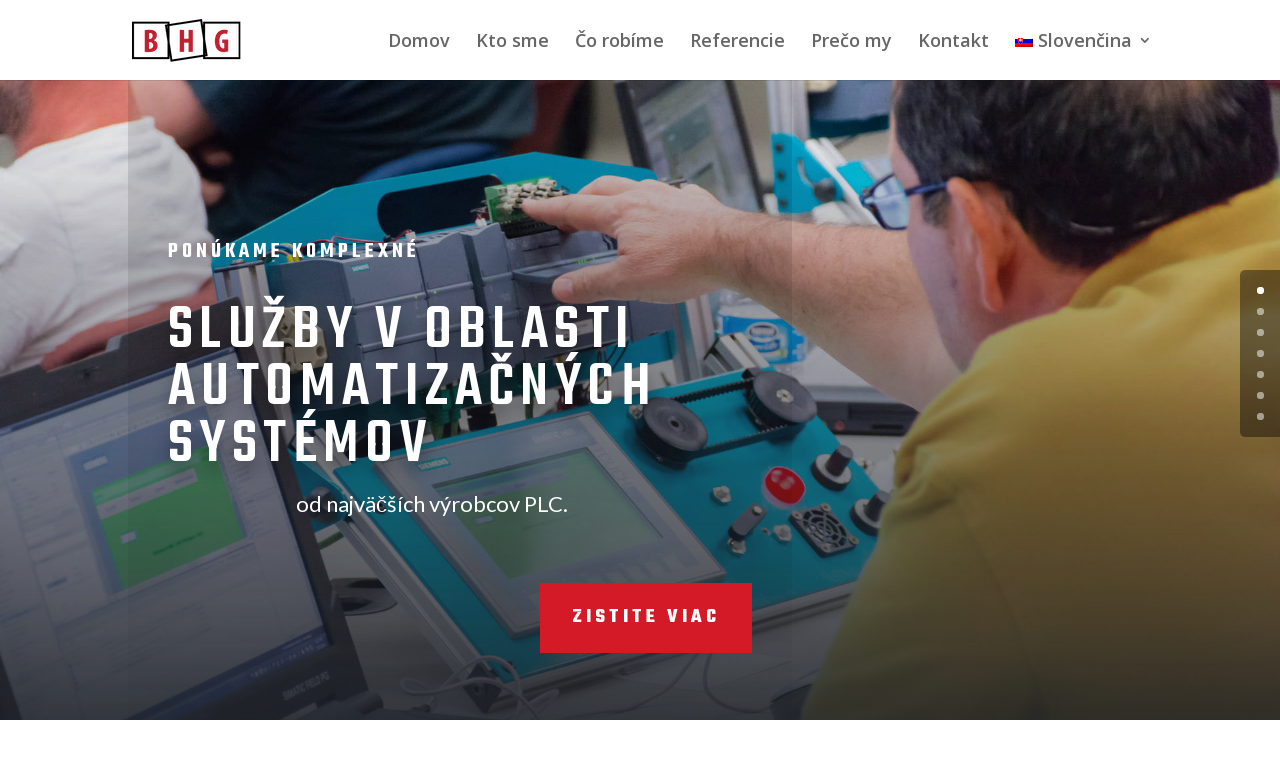

--- FILE ---
content_type: text/html; charset=UTF-8
request_url: https://www.bhgengineering.com/
body_size: 7146
content:
<!DOCTYPE html>
<html lang="sk-SK">
<head>
	<meta charset="UTF-8" />
<meta http-equiv="X-UA-Compatible" content="IE=edge">
	<link rel="pingback" href="https://www.bhgengineering.com/xmlrpc.php" />

	<script type="text/javascript">
		document.documentElement.className = 'js';
	</script>

	<script>var et_site_url='https://www.bhgengineering.com';var et_post_id='9';function et_core_page_resource_fallback(a,b){"undefined"===typeof b&&(b=a.sheet.cssRules&&0===a.sheet.cssRules.length);b&&(a.onerror=null,a.onload=null,a.href?a.href=et_site_url+"/?et_core_page_resource="+a.id+et_post_id:a.src&&(a.src=et_site_url+"/?et_core_page_resource="+a.id+et_post_id))}
</script><title>BHG Engineering |</title>
<link rel="alternate" hreflang="sk" href="https://www.bhgengineering.com" />
<link rel="alternate" hreflang="de" href="https://www.bhgengineering.com/de/" />
<link rel='dns-prefetch' href='//fonts.googleapis.com' />
<link rel='dns-prefetch' href='//s.w.org' />
<link rel="alternate" type="application/rss+xml" title="RSS kanál: BHG Engineering &raquo;" href="https://www.bhgengineering.com/feed/" />
<link rel="alternate" type="application/rss+xml" title="RSS kanál komentárov webu BHG Engineering &raquo;" href="https://www.bhgengineering.com/comments/feed/" />
		<script type="text/javascript">
			window._wpemojiSettings = {"baseUrl":"https:\/\/s.w.org\/images\/core\/emoji\/11\/72x72\/","ext":".png","svgUrl":"https:\/\/s.w.org\/images\/core\/emoji\/11\/svg\/","svgExt":".svg","source":{"concatemoji":"https:\/\/www.bhgengineering.com\/wp-includes\/js\/wp-emoji-release.min.js?ver=4.9.26"}};
			!function(e,a,t){var n,r,o,i=a.createElement("canvas"),p=i.getContext&&i.getContext("2d");function s(e,t){var a=String.fromCharCode;p.clearRect(0,0,i.width,i.height),p.fillText(a.apply(this,e),0,0);e=i.toDataURL();return p.clearRect(0,0,i.width,i.height),p.fillText(a.apply(this,t),0,0),e===i.toDataURL()}function c(e){var t=a.createElement("script");t.src=e,t.defer=t.type="text/javascript",a.getElementsByTagName("head")[0].appendChild(t)}for(o=Array("flag","emoji"),t.supports={everything:!0,everythingExceptFlag:!0},r=0;r<o.length;r++)t.supports[o[r]]=function(e){if(!p||!p.fillText)return!1;switch(p.textBaseline="top",p.font="600 32px Arial",e){case"flag":return s([55356,56826,55356,56819],[55356,56826,8203,55356,56819])?!1:!s([55356,57332,56128,56423,56128,56418,56128,56421,56128,56430,56128,56423,56128,56447],[55356,57332,8203,56128,56423,8203,56128,56418,8203,56128,56421,8203,56128,56430,8203,56128,56423,8203,56128,56447]);case"emoji":return!s([55358,56760,9792,65039],[55358,56760,8203,9792,65039])}return!1}(o[r]),t.supports.everything=t.supports.everything&&t.supports[o[r]],"flag"!==o[r]&&(t.supports.everythingExceptFlag=t.supports.everythingExceptFlag&&t.supports[o[r]]);t.supports.everythingExceptFlag=t.supports.everythingExceptFlag&&!t.supports.flag,t.DOMReady=!1,t.readyCallback=function(){t.DOMReady=!0},t.supports.everything||(n=function(){t.readyCallback()},a.addEventListener?(a.addEventListener("DOMContentLoaded",n,!1),e.addEventListener("load",n,!1)):(e.attachEvent("onload",n),a.attachEvent("onreadystatechange",function(){"complete"===a.readyState&&t.readyCallback()})),(n=t.source||{}).concatemoji?c(n.concatemoji):n.wpemoji&&n.twemoji&&(c(n.twemoji),c(n.wpemoji)))}(window,document,window._wpemojiSettings);
		</script>
		<meta content="Web4DV v.3.10.1" name="generator"/><style type="text/css">
img.wp-smiley,
img.emoji {
	display: inline !important;
	border: none !important;
	box-shadow: none !important;
	height: 1em !important;
	width: 1em !important;
	margin: 0 .07em !important;
	vertical-align: -0.1em !important;
	background: none !important;
	padding: 0 !important;
}
</style>
<link rel='stylesheet' id='wpml-menu-item-0-css'  href='//www.bhgengineering.com/wp-content/plugins/sitepress-multilingual-cms/templates/language-switchers/menu-item/style.css?ver=1' type='text/css' media='all' />
<link rel='stylesheet' id='divi-fonts-css'  href='https://fonts.googleapis.com/css?family=Open+Sans:300italic,400italic,600italic,700italic,800italic,400,300,600,700,800&#038;subset=latin,latin-ext' type='text/css' media='all' />
<link rel='stylesheet' id='divi-style-css'  href='https://www.bhgengineering.com/wp-content/themes/web4skdv/style.css?ver=3.10.1' type='text/css' media='all' />
<link rel='stylesheet' id='et-builder-googlefonts-cached-css'  href='https://fonts.googleapis.com/css?family=Teko%3A300%2Cregular%2C500%2C600%2C700%7CLato%3A100%2C100italic%2C300%2C300italic%2Cregular%2Citalic%2C700%2C700italic%2C900%2C900italic&#038;ver=4.9.26#038;subset=latin,latin-ext' type='text/css' media='all' />
<link rel='stylesheet' id='dashicons-css'  href='https://www.bhgengineering.com/wp-includes/css/dashicons.min.css?ver=4.9.26' type='text/css' media='all' />
<script type='text/javascript' src='https://www.bhgengineering.com/wp-includes/js/jquery/jquery.js?ver=1.12.4'></script>
<script type='text/javascript' src='https://www.bhgengineering.com/wp-includes/js/jquery/jquery-migrate.min.js?ver=1.4.1'></script>
<link rel='https://api.w.org/' href='https://www.bhgengineering.com/wp-json/' />
<link rel="EditURI" type="application/rsd+xml" title="RSD" href="https://www.bhgengineering.com/xmlrpc.php?rsd" />
<link rel="wlwmanifest" type="application/wlwmanifest+xml" href="https://www.bhgengineering.com/wp-includes/wlwmanifest.xml" /> 
<meta name="generator" content="WordPress 4.9.26" />
<link rel="canonical" href="https://www.bhgengineering.com/" />
<link rel='shortlink' href='https://www.bhgengineering.com/' />
<link rel="alternate" type="application/json+oembed" href="https://www.bhgengineering.com/wp-json/oembed/1.0/embed?url=https%3A%2F%2Fwww.bhgengineering.com%2F" />
<link rel="alternate" type="text/xml+oembed" href="https://www.bhgengineering.com/wp-json/oembed/1.0/embed?url=https%3A%2F%2Fwww.bhgengineering.com%2F&#038;format=xml" />
<meta name="generator" content="WPML ver:4.1.3 stt:3,10;" />
<meta name="viewport" content="width=device-width, initial-scale=1.0, maximum-scale=1.0, user-scalable=0" /><link rel="stylesheet" id="et-core-unified-cached-inline-styles" href="https://www.bhgengineering.com/wp-content/cache/et/9/et-core-unified-17678110662863.min.css" onerror="et_core_page_resource_fallback(this, true)" onload="et_core_page_resource_fallback(this)" /></head>
<body class="home page-template-default page page-id-9 et_pb_button_helper_class et_fixed_nav et_show_nav et_cover_background et_pb_side_nav_page et_pb_gutter osx et_pb_gutters3 et_primary_nav_dropdown_animation_fade et_secondary_nav_dropdown_animation_fade et_pb_footer_columns4 et_header_style_left et_pb_pagebuilder_layout et_right_sidebar et_divi_theme et-db et_minified_js et_minified_css">
	<div id="page-container">

	
	
			<header id="main-header" data-height-onload="66">
			<div class="container clearfix et_menu_container">
							<div class="logo_container">
					<span class="logo_helper"></span>
					<a href="https://www.bhgengineering.com/">
						<img src="http://www.bhgengineering.com/wp-content/uploads/2018/10/BHG-logo-web.jpg" alt="BHG Engineering" id="logo" data-height-percentage="54" />
					</a>
				</div>
							<div id="et-top-navigation" data-height="66" data-fixed-height="40">
											<nav id="top-menu-nav">
						<ul id="top-menu" class="nav"><li id="menu-item-38" class="menu-item menu-item-type-custom menu-item-object-custom menu-item-38"><a href="#domov">Domov</a></li>
<li id="menu-item-37" class="menu-item menu-item-type-custom menu-item-object-custom menu-item-37"><a href="#ktosme">Kto sme</a></li>
<li id="menu-item-46" class="menu-item menu-item-type-custom menu-item-object-custom menu-item-46"><a href="#corobime">Čo robíme</a></li>
<li id="menu-item-50" class="menu-item menu-item-type-custom menu-item-object-custom menu-item-50"><a href="#referencie">Referencie</a></li>
<li id="menu-item-62" class="menu-item menu-item-type-custom menu-item-object-custom menu-item-62"><a href="#precomy">Prečo my</a></li>
<li id="menu-item-66" class="menu-item menu-item-type-custom menu-item-object-custom menu-item-66"><a href="#kontakt">Kontakt</a></li>
<li id="menu-item-wpml-ls-2-sk" class="menu-item wpml-ls-slot-2 wpml-ls-item wpml-ls-item-sk wpml-ls-current-language wpml-ls-menu-item wpml-ls-first-item menu-item-type-wpml_ls_menu_item menu-item-object-wpml_ls_menu_item menu-item-has-children menu-item-wpml-ls-2-sk"><a title="Slovenčina" href="https://www.bhgengineering.com"><img class="wpml-ls-flag" src="https://www.bhgengineering.com/wp-content/plugins/sitepress-multilingual-cms/res/flags/sk.png" alt="sk" title="Slovenčina"><span class="wpml-ls-native">Slovenčina</span></a>
<ul class="sub-menu">
	<li id="menu-item-wpml-ls-2-de" class="menu-item wpml-ls-slot-2 wpml-ls-item wpml-ls-item-de wpml-ls-menu-item wpml-ls-last-item menu-item-type-wpml_ls_menu_item menu-item-object-wpml_ls_menu_item menu-item-wpml-ls-2-de"><a title="Deutsch" href="https://www.bhgengineering.com/de/"><img class="wpml-ls-flag" src="https://www.bhgengineering.com/wp-content/plugins/sitepress-multilingual-cms/res/flags/de.png" alt="de" title="Deutsch"><span class="wpml-ls-native">Deutsch</span></a></li>
</ul>
</li>
</ul>						</nav>
					
					
					
					
					<div id="et_mobile_nav_menu">
				<div class="mobile_nav closed">
					<span class="select_page">Vyberte stranu</span>
					<span class="mobile_menu_bar mobile_menu_bar_toggle"></span>
				</div>
			</div>				</div> <!-- #et-top-navigation -->
			</div> <!-- .container -->
			<div class="et_search_outer">
				<div class="container et_search_form_container">
					<form role="search" method="get" class="et-search-form" action="https://www.bhgengineering.com/">
					<input type="search" class="et-search-field" placeholder="Vyhľadávanie &hellip;" value="" name="s" title="Hľadať:" />					</form>
					<span class="et_close_search_field"></span>
				</div>
			</div>
		</header> <!-- #main-header -->
			<div id="et-main-area">
	
<div id="main-content">


			
				<article id="post-9" class="post-9 page type-page status-publish hentry">

				
					<div class="entry-content">
					<div id="et-boc" class="et-boc">
			
			<div class="et_builder_inner_content et_pb_gutters3">
				<div id="domov" class="et_pb_section et_pb_section_0 et_pb_with_background et_section_regular">
				
				
				
				
					<div class="et_pb_row et_pb_row_0">
				<div class="et_pb_column et_pb_column_2_3 et_pb_column_0    et_pb_css_mix_blend_mode_passthrough">
				
				
				<div class="et_pb_module et_pb_text et_pb_text_0 et_animated et_pb_bg_layout_dark  et_pb_text_align_left">
				
				
				<div class="et_pb_text_inner">
					<h4>Ponúkame komplexné</h4>
				</div>
			</div> <!-- .et_pb_text --><div class="et_pb_module et_pb_text et_pb_text_1 et_animated et_pb_bg_layout_dark  et_pb_text_align_left">
				
				
				<div class="et_pb_text_inner">
					<h1>služby v oblasti automatizačných systémov</h1>
				</div>
			</div> <!-- .et_pb_text --><div class="et_pb_module et_pb_text et_pb_text_2 et_animated et_pb_bg_layout_dark  et_pb_text_align_left">
				
				
				<div class="et_pb_text_inner">
					od najväčších výrobcov PLC.
				</div>
			</div> <!-- .et_pb_text --><div class="et_pb_button_module_wrapper et_pb_button_0_wrapper et_pb_button_alignment_right et_pb_module ">
				<a class="et_pb_button et_pb_custom_button_icon et_pb_button_0 et_animated et_pb_bg_layout_dark" href="#ktosme" data-icon="&#x24;">Zistite Viac</a>
			</div>
			</div> <!-- .et_pb_column --><div class="et_pb_column et_pb_column_1_3 et_pb_column_1    et_pb_css_mix_blend_mode_passthrough et-last-child et_pb_column_empty">
				
				
				
			</div> <!-- .et_pb_column -->
				
				
			</div> <!-- .et_pb_row -->
				
				
			</div> <!-- .et_pb_section --><div id="ktosme" class="et_pb_section et_pb_section_1 et_pb_with_background et_section_regular section_has_divider et_pb_bottom_divider">
				
				
				
				
					<div class="et_pb_row et_pb_row_1 et_animated">
				<div class="et_pb_column et_pb_column_4_4 et_pb_column_2    et_pb_css_mix_blend_mode_passthrough et-last-child">
				
				
				<div class="et_pb_module et_pb_text et_pb_text_3 et_pb_bg_layout_light  et_pb_text_align_center">
				
				
				<div class="et_pb_text_inner">
					<h2>Kto sme</h2>
				</div>
			</div> <!-- .et_pb_text --><div class="et_pb_module et_pb_text et_pb_text_4 et_pb_bg_layout_light  et_pb_text_align_center">
				
				
				<div class="et_pb_text_inner">
					BHG ENGINEERING s.r.o. je tvorená tímom špecialistov s dlhoročnými skúsenosťami v oblasti automatizačných systémov. Hlavným cieľom spoločnosti je nájsť optimálne a komplexné riešenia a tým v čo najväčšej miere vyhovieť požiadavkám zákazníka. Spokojnosť s našimi službami je vždy prvoradá a preto sa pri poskytovaní služieb zameriavame na vysokú kvalitu, spoľahlivosť, bezpečnosť a cenovú dostupnosť. Aby bolo možné určiť najvhodnejšie riešenie zadanej úlohy, je nutná dôkladná analýza požiadaviek zákazníka a preto považujeme komunikáciu so zákazníkom za kľúčovú.
				</div>
			</div> <!-- .et_pb_text --><div class="et_pb_module et_pb_divider et_pb_divider_0 et_pb_divider_position_ et_pb_space"><div class="et_pb_divider_internal"></div></div><div class="et_pb_module et_pb_text et_pb_text_5 et_pb_bg_layout_light  et_pb_text_align_center">
				
				
				<div class="et_pb_text_inner">
					CONTROL SOLUTIONS &#8230; ENGINEERING</p>
<h1><strong>&#8222;everything is possible&#8220;</strong></h1>
				</div>
			</div> <!-- .et_pb_text -->
			</div> <!-- .et_pb_column -->
				
				
			</div> <!-- .et_pb_row -->
				
				<div class="et_pb_bottom_inside_divider"></div>
			</div> <!-- .et_pb_section --><div id="corobime" class="et_pb_section et_pb_section_2 et_pb_with_background et_section_regular section_has_divider et_pb_bottom_divider">
				
				
				
				
					<div class="et_pb_row et_pb_row_2 et_animated">
				<div class="et_pb_column et_pb_column_4_4 et_pb_column_3    et_pb_css_mix_blend_mode_passthrough et-last-child">
				
				
				<div class="et_pb_module et_pb_text et_pb_text_6 et_pb_bg_layout_light  et_pb_text_align_center">
				
				
				<div class="et_pb_text_inner">
					<h2>Čo robíme</h2>
				</div>
			</div> <!-- .et_pb_text --><div class="et_pb_module et_pb_text et_pb_text_7 et_pb_bg_layout_light  et_pb_text_align_left">
				
				
				<div class="et_pb_text_inner">
					<p style="text-align: center;">Ponúkame komplexné služby v oblasti automatizačných systémov od najväčších výrobcov PLC. Naši inžinieri sa špecializujú na systémy Siemens, Beckhoff, Allen-Bradley a pod.</p>
				</div>
			</div> <!-- .et_pb_text -->
			</div> <!-- .et_pb_column -->
				
				
			</div> <!-- .et_pb_row --><div class="et_pb_row et_pb_row_3 et_animated">
				<div class="et_pb_column et_pb_column_1_2 et_pb_column_4    et_pb_css_mix_blend_mode_passthrough">
				
				
				<div class="et_pb_module et_pb_text et_pb_text_8 et_pb_bg_layout_light  et_pb_text_align_center">
				
				
				<div class="et_pb_text_inner">
					<h3>Poskytované služby</h3>
				</div>
			</div> <!-- .et_pb_text --><div class="et_pb_module et_pb_blurb et_pb_blurb_0 et_pb_bg_layout_light  et_pb_text_align_left  et_pb_blurb_position_left">
				
				
				<div class="et_pb_blurb_content">
					<div class="et_pb_main_blurb_image"><span class="et_pb_image_wrap"><span class="et-pb-icon et-waypoint et_pb_animation_top" style="color: #000000;">&#x5a;</span></span></div>
					<div class="et_pb_blurb_container">
						<h4 class="et_pb_module_header">Návrh zapojenia </h4>
						<div class="et_pb_blurb_description">
							tvorba elektrických schém a výkresov
						</div><!-- .et_pb_blurb_description -->
					</div>
				</div> <!-- .et_pb_blurb_content -->
			</div> <!-- .et_pb_blurb --><div class="et_pb_module et_pb_blurb et_pb_blurb_1 et_pb_bg_layout_light  et_pb_text_align_left  et_pb_blurb_position_left">
				
				
				<div class="et_pb_blurb_content">
					<div class="et_pb_main_blurb_image"><span class="et_pb_image_wrap"><span class="et-pb-icon et-waypoint et_pb_animation_top" style="color: #000000;">&#x5a;</span></span></div>
					<div class="et_pb_blurb_container">
						<h4 class="et_pb_module_header">Dodanie zariadení</h4>
						<div class="et_pb_blurb_description">
							dodanie zariadení vrátane potrebných licencií a dokumentácie od overených dodávateľov, ktorí sú zárukou najvyššej kvality
						</div><!-- .et_pb_blurb_description -->
					</div>
				</div> <!-- .et_pb_blurb_content -->
			</div> <!-- .et_pb_blurb --><div class="et_pb_module et_pb_blurb et_pb_blurb_2 et_pb_bg_layout_light  et_pb_text_align_left  et_pb_blurb_position_left">
				
				
				<div class="et_pb_blurb_content">
					<div class="et_pb_main_blurb_image"><span class="et_pb_image_wrap"><span class="et-pb-icon et-waypoint et_pb_animation_top" style="color: #000000;">&#x5a;</span></span></div>
					<div class="et_pb_blurb_container">
						<h4 class="et_pb_module_header">Zapojenie zariadení</h4>
						<div class="et_pb_blurb_description">
							zapojenie jednotlivých zariadení a spájanie zariadení do funkčných celkov
						</div><!-- .et_pb_blurb_description -->
					</div>
				</div> <!-- .et_pb_blurb_content -->
			</div> <!-- .et_pb_blurb -->
			</div> <!-- .et_pb_column --><div class="et_pb_column et_pb_column_1_2 et_pb_column_5    et_pb_css_mix_blend_mode_passthrough et-last-child">
				
				
				<div class="et_pb_module et_pb_image et_pb_image_0 et_always_center_on_mobile">
				
				
				<span class="et_pb_image_wrap"><img src="http://www.bhgengineering.com/wp-content/uploads/2018/10/plc-instalacia2.jpg" alt="" /></span>
			</div>
			</div> <!-- .et_pb_column -->
				
				
			</div> <!-- .et_pb_row --><div class="et_pb_row et_pb_row_4 et_animated">
				<div class="et_pb_column et_pb_column_1_2 et_pb_column_6    et_pb_css_mix_blend_mode_passthrough">
				
				
				<div class="et_pb_module et_pb_image et_pb_image_1 et_always_center_on_mobile">
				
				
				<span class="et_pb_image_wrap"><img src="http://www.bhgengineering.com/wp-content/uploads/2018/10/plc-programmer-job-2.jpg" alt="" /></span>
			</div>
			</div> <!-- .et_pb_column --><div class="et_pb_column et_pb_column_1_2 et_pb_column_7    et_pb_css_mix_blend_mode_passthrough et-last-child">
				
				
				<div class="et_pb_module et_pb_blurb et_pb_blurb_3 et_pb_bg_layout_light  et_pb_text_align_left  et_pb_blurb_position_left">
				
				
				<div class="et_pb_blurb_content">
					<div class="et_pb_main_blurb_image"><span class="et_pb_image_wrap"><span class="et-pb-icon et-waypoint et_pb_animation_top" style="color: #000000;">&#x5a;</span></span></div>
					<div class="et_pb_blurb_container">
						<h4 class="et_pb_module_header">Programovanie </h4>
						<div class="et_pb_blurb_description">
							programovanie nového alebo úprava existujúceho software PLC pre zníženie nákladov, zvýšenie produktivity a zlepšenia procesov
						</div><!-- .et_pb_blurb_description -->
					</div>
				</div> <!-- .et_pb_blurb_content -->
			</div> <!-- .et_pb_blurb --><div class="et_pb_module et_pb_blurb et_pb_blurb_4 et_pb_bg_layout_light  et_pb_text_align_left  et_pb_blurb_position_left">
				
				
				<div class="et_pb_blurb_content">
					<div class="et_pb_main_blurb_image"><span class="et_pb_image_wrap"><span class="et-pb-icon et-waypoint et_pb_animation_top" style="color: #000000;">&#x5a;</span></span></div>
					<div class="et_pb_blurb_container">
						<h4 class="et_pb_module_header">Uvedenie do prevádzky </h4>
						<div class="et_pb_blurb_description">
							rýchle a efektívne uvádzanie nových zariadení do výrobného procesu bez potreby ďalších zásahov
						</div><!-- .et_pb_blurb_description -->
					</div>
				</div> <!-- .et_pb_blurb_content -->
			</div> <!-- .et_pb_blurb --><div class="et_pb_module et_pb_blurb et_pb_blurb_5 et_pb_bg_layout_light  et_pb_text_align_left  et_pb_blurb_position_left">
				
				
				<div class="et_pb_blurb_content">
					<div class="et_pb_main_blurb_image"><span class="et_pb_image_wrap"><span class="et-pb-icon et-waypoint et_pb_animation_top" style="color: #000000;">&#x5a;</span></span></div>
					<div class="et_pb_blurb_container">
						<h4 class="et_pb_module_header">Zaškolenie obsluhy</h4>
						<div class="et_pb_blurb_description">
							tvorba prevádzkovej dokumentácie s príručkou podľa použitia a funkčnosti inštalovaného zariadenia
						</div><!-- .et_pb_blurb_description -->
					</div>
				</div> <!-- .et_pb_blurb_content -->
			</div> <!-- .et_pb_blurb --><div class="et_pb_module et_pb_blurb et_pb_blurb_6 et_pb_bg_layout_light  et_pb_text_align_left  et_pb_blurb_position_left">
				
				
				<div class="et_pb_blurb_content">
					<div class="et_pb_main_blurb_image"><span class="et_pb_image_wrap"><span class="et-pb-icon et-waypoint et_pb_animation_top" style="color: #000000;">&#x5a;</span></span></div>
					<div class="et_pb_blurb_container">
						<h4 class="et_pb_module_header">Vizualizácia </h4>
						<div class="et_pb_blurb_description">
							vytvorenie užívateľsky zrozumiteľného prostredia pre zobrazenie požadovaných výstupov
						</div><!-- .et_pb_blurb_description -->
					</div>
				</div> <!-- .et_pb_blurb_content -->
			</div> <!-- .et_pb_blurb -->
			</div> <!-- .et_pb_column -->
				
				
			</div> <!-- .et_pb_row -->
				
				<div class="et_pb_bottom_inside_divider"></div>
			</div> <!-- .et_pb_section --><div id="referencie" class="et_pb_section et_pb_section_3 et_pb_with_background et_section_regular">
				
				
				
				
					<div class="et_pb_row et_pb_row_5 et_animated">
				<div class="et_pb_column et_pb_column_4_4 et_pb_column_8    et_pb_css_mix_blend_mode_passthrough et-last-child">
				
				
				<div class="et_pb_module et_pb_text et_pb_text_9 et_pb_bg_layout_light  et_pb_text_align_center">
				
				
				<div class="et_pb_text_inner">
					<h2>Referencie</h2>
				</div>
			</div> <!-- .et_pb_text -->
			</div> <!-- .et_pb_column -->
				
				
			</div> <!-- .et_pb_row --><div class="et_pb_row et_pb_row_6 et_animated">
				<div class="et_pb_column et_pb_column_1_2 et_pb_column_9    et_pb_css_mix_blend_mode_passthrough">
				
				
				<div class="et_pb_module et_pb_image et_pb_image_2 et_always_center_on_mobile">
				
				
				<span class="et_pb_image_wrap"><img src="http://www.bhgengineering.com/wp-content/uploads/2018/10/pLC.jpg" alt="" /></span>
			</div>
			</div> <!-- .et_pb_column --><div class="et_pb_column et_pb_column_1_2 et_pb_column_10    et_pb_css_mix_blend_mode_passthrough et-last-child">
				
				
				<div class="et_pb_module et_pb_text et_pb_text_10 et_pb_bg_layout_light  et_pb_text_align_center">
				
				
				<div class="et_pb_text_inner">
					<h3>Naši inžinieri pracovali na vývoji a oživovaní softwaru pre automatizované linky</h3>
				</div>
			</div> <!-- .et_pb_text --><div class="et_pb_module et_pb_blurb et_pb_blurb_7 et_pb_bg_layout_light  et_pb_text_align_left  et_pb_blurb_position_left">
				
				
				<div class="et_pb_blurb_content">
					<div class="et_pb_main_blurb_image"><span class="et_pb_image_wrap"><span class="et-pb-icon et-waypoint et_pb_animation_top" style="color: #000000;">&#x5a;</span></span></div>
					<div class="et_pb_blurb_container">
						<h4 class="et_pb_module_header">First Solar, Perrysburg</h4>
						<div class="et_pb_blurb_description">
							
						</div><!-- .et_pb_blurb_description -->
					</div>
				</div> <!-- .et_pb_blurb_content -->
			</div> <!-- .et_pb_blurb --><div class="et_pb_module et_pb_blurb et_pb_blurb_8 et_pb_bg_layout_light  et_pb_text_align_left  et_pb_blurb_position_left">
				
				
				<div class="et_pb_blurb_content">
					<div class="et_pb_main_blurb_image"><span class="et_pb_image_wrap"><span class="et-pb-icon et-waypoint et_pb_animation_top" style="color: #000000;">&#x5a;</span></span></div>
					<div class="et_pb_blurb_container">
						<h4 class="et_pb_module_header">First Solar, Ho Chi Minh</h4>
						<div class="et_pb_blurb_description">
							
						</div><!-- .et_pb_blurb_description -->
					</div>
				</div> <!-- .et_pb_blurb_content -->
			</div> <!-- .et_pb_blurb --><div class="et_pb_module et_pb_blurb et_pb_blurb_9 et_pb_bg_layout_light  et_pb_text_align_left  et_pb_blurb_position_left">
				
				
				<div class="et_pb_blurb_content">
					<div class="et_pb_main_blurb_image"><span class="et_pb_image_wrap"><span class="et-pb-icon et-waypoint et_pb_animation_top" style="color: #000000;">&#x5a;</span></span></div>
					<div class="et_pb_blurb_container">
						<h4 class="et_pb_module_header">Jaguar Land Rover Slovakia</h4>
						<div class="et_pb_blurb_description">
							
						</div><!-- .et_pb_blurb_description -->
					</div>
				</div> <!-- .et_pb_blurb_content -->
			</div> <!-- .et_pb_blurb --><div class="et_pb_module et_pb_blurb et_pb_blurb_10 et_pb_bg_layout_light  et_pb_text_align_left  et_pb_blurb_position_left">
				
				
				<div class="et_pb_blurb_content">
					<div class="et_pb_main_blurb_image"><span class="et_pb_image_wrap"><span class="et-pb-icon et-waypoint et_pb_animation_top" style="color: #000000;">&#x5a;</span></span></div>
					<div class="et_pb_blurb_container">
						<h4 class="et_pb_module_header">Volkswagen Sachsen</h4>
						<div class="et_pb_blurb_description">
							
						</div><!-- .et_pb_blurb_description -->
					</div>
				</div> <!-- .et_pb_blurb_content -->
			</div> <!-- .et_pb_blurb --><div class="et_pb_module et_pb_blurb et_pb_blurb_11 et_pb_bg_layout_light  et_pb_text_align_left  et_pb_blurb_position_left">
				
				
				<div class="et_pb_blurb_content">
					<div class="et_pb_main_blurb_image"><span class="et_pb_image_wrap"><span class="et-pb-icon et-waypoint et_pb_animation_top" style="color: #000000;">&#x5a;</span></span></div>
					<div class="et_pb_blurb_container">
						<h4 class="et_pb_module_header">Manz Slovakia</h4>
						<div class="et_pb_blurb_description">
							
						</div><!-- .et_pb_blurb_description -->
					</div>
				</div> <!-- .et_pb_blurb_content -->
			</div> <!-- .et_pb_blurb --><div class="et_pb_module et_pb_blurb et_pb_blurb_12 et_pb_bg_layout_light  et_pb_text_align_left  et_pb_blurb_position_left">
				
				
				<div class="et_pb_blurb_content">
					<div class="et_pb_main_blurb_image"><span class="et_pb_image_wrap"><span class="et-pb-icon et-waypoint et_pb_animation_top" style="color: #000000;">&#x5a;</span></span></div>
					<div class="et_pb_blurb_container">
						<h4 class="et_pb_module_header">Volkswagen Emden</h4>
						<div class="et_pb_blurb_description">
							
						</div><!-- .et_pb_blurb_description -->
					</div>
				</div> <!-- .et_pb_blurb_content -->
			</div> <!-- .et_pb_blurb --><div class="et_pb_module et_pb_blurb et_pb_blurb_13 et_pb_bg_layout_light  et_pb_text_align_left  et_pb_blurb_position_left">
				
				
				<div class="et_pb_blurb_content">
					<div class="et_pb_main_blurb_image"><span class="et_pb_image_wrap"><span class="et-pb-icon et-waypoint et_pb_animation_top" style="color: #000000;">&#x5a;</span></span></div>
					<div class="et_pb_blurb_container">
						<h4 class="et_pb_module_header">Binder Slovakia</h4>
						<div class="et_pb_blurb_description">
							
						</div><!-- .et_pb_blurb_description -->
					</div>
				</div> <!-- .et_pb_blurb_content -->
			</div> <!-- .et_pb_blurb -->
			</div> <!-- .et_pb_column -->
				
				
			</div> <!-- .et_pb_row -->
				
				
			</div> <!-- .et_pb_section --><div id="precomy" class="et_pb_section et_pb_section_4 et_pb_with_background et_section_regular section_has_divider et_pb_bottom_divider">
				
				
				
				
					<div class="et_pb_row et_pb_row_7 et_pb_row_fullwidth">
				<div class="et_pb_column et_pb_column_4_4 et_pb_column_11    et_pb_css_mix_blend_mode_passthrough et-last-child">
				
				
				<div class="et_pb_module et_pb_text et_pb_text_11 et_animated et_pb_bg_layout_light  et_pb_text_align_center">
				
				
				<div class="et_pb_text_inner">
					<h2>Prečo my</h2>
				</div>
			</div> <!-- .et_pb_text -->
			</div> <!-- .et_pb_column -->
				
				
			</div> <!-- .et_pb_row --><div class="et_pb_row et_pb_row_8">
				<div class="et_pb_column et_pb_column_1_3 et_pb_column_12    et_pb_css_mix_blend_mode_passthrough">
				
				
				<div class="et_pb_module et_pb_blurb et_pb_blurb_14 et_pb_bg_layout_dark  et_pb_text_align_left  et_pb_blurb_position_left">
				
				
				<div class="et_pb_blurb_content">
					<div class="et_pb_main_blurb_image"><span class="et_pb_image_wrap"><span class="et-pb-icon et-waypoint et_pb_animation_top" style="color: #ffffff;">&#x5a;</span></span></div>
					<div class="et_pb_blurb_container">
						<h4 class="et_pb_module_header">Sme profesionáli vo svojom obore s profesionálne zaškolenými pracovníkmi</h4>
						<div class="et_pb_blurb_description">
							
						</div><!-- .et_pb_blurb_description -->
					</div>
				</div> <!-- .et_pb_blurb_content -->
			</div> <!-- .et_pb_blurb -->
			</div> <!-- .et_pb_column --><div class="et_pb_column et_pb_column_1_3 et_pb_column_13    et_pb_css_mix_blend_mode_passthrough">
				
				
				<div class="et_pb_module et_pb_blurb et_pb_blurb_15 et_pb_bg_layout_dark  et_pb_text_align_left  et_pb_blurb_position_left">
				
				
				<div class="et_pb_blurb_content">
					<div class="et_pb_main_blurb_image"><span class="et_pb_image_wrap"><span class="et-pb-icon et-waypoint et_pb_animation_top" style="color: #ffffff;">&#x5a;</span></span></div>
					<div class="et_pb_blurb_container">
						<h4 class="et_pb_module_header">Dlhoročné skúsenosťi v oblasti automatizačných systémov</h4>
						<div class="et_pb_blurb_description">
							
						</div><!-- .et_pb_blurb_description -->
					</div>
				</div> <!-- .et_pb_blurb_content -->
			</div> <!-- .et_pb_blurb -->
			</div> <!-- .et_pb_column --><div class="et_pb_column et_pb_column_1_3 et_pb_column_14    et_pb_css_mix_blend_mode_passthrough et-last-child">
				
				
				<div class="et_pb_module et_pb_blurb et_pb_blurb_16 et_pb_bg_layout_dark  et_pb_text_align_left  et_pb_blurb_position_left">
				
				
				<div class="et_pb_blurb_content">
					<div class="et_pb_main_blurb_image"><span class="et_pb_image_wrap"><span class="et-pb-icon et-waypoint et_pb_animation_top" style="color: #ffffff;">&#x5a;</span></span></div>
					<div class="et_pb_blurb_container">
						<h4 class="et_pb_module_header">Vysoká kvalita, spoľahlivosť, bezpečnosť a cenová dostupnosť</h4>
						<div class="et_pb_blurb_description">
							
						</div><!-- .et_pb_blurb_description -->
					</div>
				</div> <!-- .et_pb_blurb_content -->
			</div> <!-- .et_pb_blurb -->
			</div> <!-- .et_pb_column -->
				
				
			</div> <!-- .et_pb_row -->
				
				<div class="et_pb_bottom_inside_divider"></div>
			</div> <!-- .et_pb_section --><div class="et_pb_section et_pb_section_5 et_section_regular">
				
				
				
				
					<div class="et_pb_row et_pb_row_9">
				<div class="et_pb_column et_pb_column_4_4 et_pb_column_15    et_pb_css_mix_blend_mode_passthrough et-last-child">
				
				
				<div class="et_pb_module et_pb_text et_pb_text_12 et_animated et_pb_bg_layout_light  et_pb_text_align_center">
				
				
				<div class="et_pb_text_inner">
					Tešíme sa na spoluprácu s vami.<br />
Neváhajte nás kontaktovať ešte dnes.
				</div>
			</div> <!-- .et_pb_text -->
			</div> <!-- .et_pb_column -->
				
				
			</div> <!-- .et_pb_row -->
				
				
			</div> <!-- .et_pb_section --><div id="kontakt" class="et_pb_section et_pb_section_6 et_animated et_pb_equal_columns et_pb_specialty_fullwidth et_pb_with_background et_section_specialty">
				
				
				
				<div class="et_pb_row et_pb_gutters1">
					<div class="et_pb_column et_pb_column_1_2 et_pb_column_16   et_pb_specialty_column  et_pb_css_mix_blend_mode_passthrough">
				
				
				<div class="et_pb_row_inner et_pb_row_inner_0">
				<div class="et_pb_column et_pb_column_4_4 et_pb_column_inner et_pb_column_inner_0   et-last-child">
				
				
				<div class="et_pb_module et_pb_text et_pb_text_13 et_pb_bg_layout_dark  et_pb_text_align_left">
				
				
				<div class="et_pb_text_inner">
					<h2>Spojte sa s nami</h2>
				</div>
			</div> <!-- .et_pb_text -->
			</div> <!-- .et_pb_column -->
				
				
			</div> <!-- .et_pb_row_inner --><div class="et_pb_row_inner et_pb_row_inner_1 et_pb_gutters2">
				<div class="et_pb_column et_pb_column_1_4 et_pb_column_inner et_pb_column_inner_1  ">
				
				
				<div class="et_pb_module et_pb_text et_pb_text_14 et_pb_bg_layout_dark  et_pb_text_align_left">
				
				
				<div class="et_pb_text_inner">
					<h4>BHG ENGINEERING s.r.o.</h4>
<p>Obuvnícka 9A<br />
900 31 Stupava<br />
Slovensko
				</div>
			</div> <!-- .et_pb_text -->
			</div> <!-- .et_pb_column --><div class="et_pb_column et_pb_column_1_4 et_pb_column_inner et_pb_column_inner_2   et-last-child">
				
				
				<div class="et_pb_module et_pb_text et_pb_text_15 et_pb_bg_layout_dark  et_pb_text_align_left">
				
				
				<div class="et_pb_text_inner">
					<h4>Fakturácia</h4>
<p>IČO: 51318628<br />
DIČ: 2120675986
				</div>
			</div> <!-- .et_pb_text -->
			</div> <!-- .et_pb_column -->
				
				
			</div> <!-- .et_pb_row_inner -->
			</div> <!-- .et_pb_column --><div class="et_pb_column et_pb_column_1_2 et_pb_column_17    et_pb_css_mix_blend_mode_passthrough">
				
				
				
			<div id="et_pb_contact_form_0" class="et_pb_module et_pb_contact_form_0 et_pb_contact_form_container clearfix" data-form_unique_num="0">
				
				
				<h1 class="et_pb_contact_main_title">Napíšte nám</h1>
				<div class="et-pb-contact-message"></div>
				
				<div class="et_pb_contact">
					<form class="et_pb_contact_form clearfix" method="post" action="https://www.bhgengineering.com/">
						<p class="et_pb_contact_field et_pb_contact_field_0 et_pb_contact_field_last" data-id="name" data-type="input">
				
				
				<label for="et_pb_contact_name_1" class="et_pb_contact_form_label">Meno</label>
				<input type="text" id="et_pb_contact_name_1" class="input" value="" name="et_pb_contact_name_1" data-required_mark="required" data-field_type="input" data-original_id="name" placeholder="Meno">
			</p><p class="et_pb_contact_field et_pb_contact_field_1 et_pb_contact_field_last" data-id="email" data-type="email">
				
				
				<label for="et_pb_contact_email_1" class="et_pb_contact_form_label">Váš Email</label>
				<input type="text" id="et_pb_contact_email_1" class="input" value="" name="et_pb_contact_email_1" data-required_mark="required" data-field_type="email" data-original_id="email" placeholder="Váš Email">
			</p><p class="et_pb_contact_field et_pb_contact_field_2 et_pb_contact_field_last" data-id="message" data-type="text">
				
				
				<label for="et_pb_contact_message_1" class="et_pb_contact_form_label">Odkaz</label>
				<textarea name="et_pb_contact_message_1" id="et_pb_contact_message_1" class="et_pb_contact_message input" data-required_mark="required" data-field_type="text" data-original_id="message" placeholder="Odkaz"></textarea>
			</p>
						<input type="hidden" value="et_contact_proccess" name="et_pb_contactform_submit_0">
						<input type="text" value="" name="et_pb_contactform_validate_0" class="et_pb_contactform_validate_field" />
						<div class="et_contact_bottom_container">
							
							<button type="submit" class="et_pb_contact_submit et_pb_button et_pb_custom_button_icon" data-icon="&#x24;">Odoslať</button>
						</div>
						<input type="hidden" id="_wpnonce-et-pb-contact-form-submitted" name="_wpnonce-et-pb-contact-form-submitted" value="41bf9b3a4e" /><input type="hidden" name="_wp_http_referer" value="/" />
					</form>
				</div> <!-- .et_pb_contact -->
			</div> <!-- .et_pb_contact_form_container -->
			
			</div> <!-- .et_pb_column -->
				</div> <!-- .et_pb_row -->
				
			</div> <!-- .et_pb_section -->			</div>
			
		</div>					</div> <!-- .entry-content -->

				
				</article> <!-- .et_pb_post -->

			

</div> <!-- #main-content -->


			<footer id="main-footer">
				

		
				<div id="footer-bottom">
					<div class="container clearfix">
				<div id="footer-info">© 2018  | Beží na <a href="http://www.web4.sk/" target="_blank"> Web4.sk </a></div>					</div>	<!-- .container -->
				</div>
			</footer> <!-- #main-footer -->
		</div> <!-- #et-main-area -->


	</div> <!-- #page-container -->

		<script type="text/javascript">
		var et_animation_data = [{"class":"et_pb_text_0","style":"slideRight","repeat":"once","duration":"1000ms","delay":"0ms","intensity":"10%","starting_opacity":"0%","speed_curve":"ease-in-out"},{"class":"et_pb_text_1","style":"zoom","repeat":"once","duration":"1000ms","delay":"100ms","intensity":"10%","starting_opacity":"0%","speed_curve":"ease-in-out"},{"class":"et_pb_text_2","style":"slideLeft","repeat":"once","duration":"1000ms","delay":"0ms","intensity":"10%","starting_opacity":"0%","speed_curve":"ease-in-out"},{"class":"et_pb_button_0","style":"slideLeft","repeat":"once","duration":"1000ms","delay":"100ms","intensity":"20%","starting_opacity":"0%","speed_curve":"ease-in-out"},{"class":"et_pb_row_1","style":"zoom","repeat":"once","duration":"1000ms","delay":"0ms","intensity":"8%","starting_opacity":"0%","speed_curve":"ease-in-out"},{"class":"et_pb_row_2","style":"zoom","repeat":"once","duration":"1000ms","delay":"0ms","intensity":"8%","starting_opacity":"0%","speed_curve":"ease-in-out"},{"class":"et_pb_row_3","style":"zoom","repeat":"once","duration":"1000ms","delay":"0ms","intensity":"8%","starting_opacity":"0%","speed_curve":"ease-in-out"},{"class":"et_pb_row_4","style":"zoom","repeat":"once","duration":"1000ms","delay":"0ms","intensity":"8%","starting_opacity":"0%","speed_curve":"ease-in-out"},{"class":"et_pb_row_5","style":"zoom","repeat":"once","duration":"1000ms","delay":"0ms","intensity":"8%","starting_opacity":"0%","speed_curve":"ease-in-out"},{"class":"et_pb_row_6","style":"zoom","repeat":"once","duration":"1000ms","delay":"0ms","intensity":"8%","starting_opacity":"0%","speed_curve":"ease-in-out"},{"class":"et_pb_text_11","style":"zoom","repeat":"once","duration":"1000ms","delay":"100ms","intensity":"20%","starting_opacity":"0%","speed_curve":"ease-in-out"},{"class":"et_pb_text_12","style":"zoom","repeat":"once","duration":"1000ms","delay":"0ms","intensity":"8%","starting_opacity":"0%","speed_curve":"ease-in-out"},{"class":"et_pb_section_6","style":"slideBottom","repeat":"once","duration":"1000ms","delay":"0ms","intensity":"4%","starting_opacity":"100%","speed_curve":"ease-in-out"}];
	</script>
	<script type='text/javascript'>
/* <![CDATA[ */
var DIVI = {"item_count":"%d Item","items_count":"%d Items"};
var et_shortcodes_strings = {"previous":"Predch\u00e1dzaj\u00faci","next":"\u010eal\u0161ia strana"};
var et_pb_custom = {"ajaxurl":"https:\/\/www.bhgengineering.com\/wp-admin\/admin-ajax.php","images_uri":"https:\/\/www.bhgengineering.com\/wp-content\/themes\/web4skdv\/images","builder_images_uri":"https:\/\/www.bhgengineering.com\/wp-content\/themes\/web4skdv\/includes\/builder\/images","et_frontend_nonce":"ef3b09f20b","subscription_failed":"Pros\u00edm, skontrolujte polia ni\u017e\u0161ie skontrolujte, \u010di ste zadali spr\u00e1vne inform\u00e1cie.","et_ab_log_nonce":"2143030b35","fill_message":"Pros\u00edm, vypl\u0148te v nasledovn\u00fdch oblastiach:","contact_error_message":"Opravte, pros\u00edm, nasleduj\u00face chyby:","invalid":"Neplatn\u00e1 e-mailov\u00e1 adresa","captcha":"Captcha","prev":"Predch\u00e1dzaj\u00faca strana","previous":"Predch\u00e1dzaj\u00face","next":"\u010ealej","wrong_captcha":"Zadali ste nespr\u00e1vne \u00e8\u00edslo Captcha(n\u00e1hodn\u00e9 alfanumerick\u00e9 znaky a obr\u00e1zky pou\u017e\u00edvan\u00e9 na zachytenie spamerov v kontaktn\u00fdch formul\u00e1roch).","is_builder_plugin_used":"","ignore_waypoints":"no","is_divi_theme_used":"1","widget_search_selector":".widget_search","is_ab_testing_active":"","page_id":"9","unique_test_id":"","ab_bounce_rate":"5","is_cache_plugin_active":"no","is_shortcode_tracking":""};
var et_pb_box_shadow_elements = [];
/* ]]> */
</script>
<script type='text/javascript' src='https://www.bhgengineering.com/wp-content/themes/web4skdv/js/custom.min.js?ver=3.10.1'></script>
<script type='text/javascript' src='https://www.bhgengineering.com/wp-content/themes/web4skdv/core/admin/js/common.js?ver=3.10.1'></script>
<script type='text/javascript' src='https://www.bhgengineering.com/wp-includes/js/wp-embed.min.js?ver=4.9.26'></script>
</body>
</html>


--- FILE ---
content_type: text/css
request_url: https://www.bhgengineering.com/wp-content/cache/et/9/et-core-unified-17678110662863.min.css
body_size: 2880
content:
#top-menu li a{font-size:18px}body.et_vertical_nav .container.et_search_form_container .et-search-form input{font-size:18px!important}#footer-widgets .footer-widget a,#footer-widgets .footer-widget li a,#footer-widgets .footer-widget li a:hover{color:#ffffff}.footer-widget{color:#ffffff}@media only screen and (min-width:1350px){.et_pb_row{padding:27px 0}.et_pb_section{padding:54px 0}.single.et_pb_pagebuilder_layout.et_full_width_page .et_post_meta_wrapper{padding-top:81px}.et_pb_section.et_pb_section_first{padding-top:inherit}.et_pb_fullwidth_section{padding:0}}.et-pb-contact-message{color:#ffffff;font-size:22px}div.et_pb_section.et_pb_section_0{background-image:linear-gradient(180deg,rgba(27,31,37,0) 0%,#1b1f25 100%),url(http://www.bhgengineering.com/wp-content/uploads/2018/10/slide1.jpg)!important}div.et_pb_section.et_pb_section_4{background-image:linear-gradient(180deg,rgba(27,31,37,0.3) 0%,#1b1f25 100%),url(http://www.bhgengineering.com/wp-content/uploads/2018/10/slide2.jpg)!important}.et_pb_blurb_12.et_pb_blurb h4,.et_pb_blurb_12.et_pb_blurb h4 a,.et_pb_blurb_12.et_pb_blurb h1.et_pb_module_header,.et_pb_blurb_12.et_pb_blurb h1.et_pb_module_header a,.et_pb_blurb_12.et_pb_blurb h2.et_pb_module_header,.et_pb_blurb_12.et_pb_blurb h2.et_pb_module_header a,.et_pb_blurb_12.et_pb_blurb h3.et_pb_module_header,.et_pb_blurb_12.et_pb_blurb h3.et_pb_module_header a,.et_pb_blurb_12.et_pb_blurb h5.et_pb_module_header,.et_pb_blurb_12.et_pb_blurb h5.et_pb_module_header a,.et_pb_blurb_12.et_pb_blurb h6.et_pb_module_header,.et_pb_blurb_12.et_pb_blurb h6.et_pb_module_header a{font-size:20px}.et_pb_blurb_12.et_pb_blurb{margin-bottom:0px!important}.et_pb_blurb_12 .et-pb-icon{font-size:22px}.et_pb_blurb_13.et_pb_blurb h4,.et_pb_blurb_13.et_pb_blurb h4 a,.et_pb_blurb_13.et_pb_blurb h1.et_pb_module_header,.et_pb_blurb_13.et_pb_blurb h1.et_pb_module_header a,.et_pb_blurb_13.et_pb_blurb h2.et_pb_module_header,.et_pb_blurb_13.et_pb_blurb h2.et_pb_module_header a,.et_pb_blurb_13.et_pb_blurb h3.et_pb_module_header,.et_pb_blurb_13.et_pb_blurb h3.et_pb_module_header a,.et_pb_blurb_13.et_pb_blurb h5.et_pb_module_header,.et_pb_blurb_13.et_pb_blurb h5.et_pb_module_header a,.et_pb_blurb_13.et_pb_blurb h6.et_pb_module_header,.et_pb_blurb_13.et_pb_blurb h6.et_pb_module_header a{font-size:20px}.et_pb_blurb_13.et_pb_blurb{margin-bottom:0px!important}.et_pb_blurb_13 .et-pb-icon{font-size:22px}.et_pb_section_4{padding-top:80px;padding-bottom:150px}.et_pb_blurb_11.et_pb_blurb{margin-bottom:0px!important}.et_pb_section_4.section_has_divider.et_pb_bottom_divider .et_pb_bottom_inside_divider{background-image:url([data-uri]);background-size:100% 100px;bottom:0;height:100px;z-index:10}.et_pb_row_7.et_pb_row{padding-top:0;padding-right:0px;padding-bottom:0px;padding-left:0px}.et_pb_text_11 h1{line-height:0.7em}.et_pb_text_11 h2{font-family:'Teko',Helvetica,Arial,Lucida,sans-serif;font-weight:500;text-transform:uppercase;font-size:96px;color:#ffffff!important}.et_pb_row_8{max-width:80%!important;width:80%}.et_pb_blurb_14.et_pb_blurb h4,.et_pb_blurb_14.et_pb_blurb h4 a,.et_pb_blurb_14.et_pb_blurb h1.et_pb_module_header,.et_pb_blurb_14.et_pb_blurb h1.et_pb_module_header a,.et_pb_blurb_14.et_pb_blurb h2.et_pb_module_header,.et_pb_blurb_14.et_pb_blurb h2.et_pb_module_header a,.et_pb_blurb_14.et_pb_blurb h3.et_pb_module_header,.et_pb_blurb_14.et_pb_blurb h3.et_pb_module_header a,.et_pb_blurb_14.et_pb_blurb h5.et_pb_module_header,.et_pb_blurb_14.et_pb_blurb h5.et_pb_module_header a,.et_pb_blurb_14.et_pb_blurb h6.et_pb_module_header,.et_pb_blurb_14.et_pb_blurb h6.et_pb_module_header a{font-size:20px}.et_pb_blurb_14.et_pb_blurb{margin-bottom:10px!important}.et_pb_blurb_11 .et-pb-icon{font-size:22px}.et_pb_blurb_11.et_pb_blurb h4,.et_pb_blurb_11.et_pb_blurb h4 a,.et_pb_blurb_11.et_pb_blurb h1.et_pb_module_header,.et_pb_blurb_11.et_pb_blurb h1.et_pb_module_header a,.et_pb_blurb_11.et_pb_blurb h2.et_pb_module_header,.et_pb_blurb_11.et_pb_blurb h2.et_pb_module_header a,.et_pb_blurb_11.et_pb_blurb h3.et_pb_module_header,.et_pb_blurb_11.et_pb_blurb h3.et_pb_module_header a,.et_pb_blurb_11.et_pb_blurb h5.et_pb_module_header,.et_pb_blurb_11.et_pb_blurb h5.et_pb_module_header a,.et_pb_blurb_11.et_pb_blurb h6.et_pb_module_header,.et_pb_blurb_11.et_pb_blurb h6.et_pb_module_header a{font-size:20px}.et_pb_blurb_15.et_pb_blurb h4,.et_pb_blurb_15.et_pb_blurb h4 a,.et_pb_blurb_15.et_pb_blurb h1.et_pb_module_header,.et_pb_blurb_15.et_pb_blurb h1.et_pb_module_header a,.et_pb_blurb_15.et_pb_blurb h2.et_pb_module_header,.et_pb_blurb_15.et_pb_blurb h2.et_pb_module_header a,.et_pb_blurb_15.et_pb_blurb h3.et_pb_module_header,.et_pb_blurb_15.et_pb_blurb h3.et_pb_module_header a,.et_pb_blurb_15.et_pb_blurb h5.et_pb_module_header,.et_pb_blurb_15.et_pb_blurb h5.et_pb_module_header a,.et_pb_blurb_15.et_pb_blurb h6.et_pb_module_header,.et_pb_blurb_15.et_pb_blurb h6.et_pb_module_header a{font-size:20px}.et_pb_blurb_7 .et-pb-icon{font-size:22px}.et_pb_text_10 p{line-height:1.8em}.et_pb_text_10{font-family:'Lato',Helvetica,Arial,Lucida,sans-serif;font-size:20px;line-height:1.8em;margin-bottom:0px!important}.et_pb_text_10 h1{font-size:22px}.et_pb_text_10 h3{font-family:'Teko',Helvetica,Arial,Lucida,sans-serif;font-weight:500;font-size:26px}.et_pb_blurb_7.et_pb_blurb h4,.et_pb_blurb_7.et_pb_blurb h4 a,.et_pb_blurb_7.et_pb_blurb h1.et_pb_module_header,.et_pb_blurb_7.et_pb_blurb h1.et_pb_module_header a,.et_pb_blurb_7.et_pb_blurb h2.et_pb_module_header,.et_pb_blurb_7.et_pb_blurb h2.et_pb_module_header a,.et_pb_blurb_7.et_pb_blurb h3.et_pb_module_header,.et_pb_blurb_7.et_pb_blurb h3.et_pb_module_header a,.et_pb_blurb_7.et_pb_blurb h5.et_pb_module_header,.et_pb_blurb_7.et_pb_blurb h5.et_pb_module_header a,.et_pb_blurb_7.et_pb_blurb h6.et_pb_module_header,.et_pb_blurb_7.et_pb_blurb h6.et_pb_module_header a{font-size:20px}.et_pb_blurb_7.et_pb_blurb{margin-bottom:0px!important}.et_pb_blurb_8.et_pb_blurb h4,.et_pb_blurb_8.et_pb_blurb h4 a,.et_pb_blurb_8.et_pb_blurb h1.et_pb_module_header,.et_pb_blurb_8.et_pb_blurb h1.et_pb_module_header a,.et_pb_blurb_8.et_pb_blurb h2.et_pb_module_header,.et_pb_blurb_8.et_pb_blurb h2.et_pb_module_header a,.et_pb_blurb_8.et_pb_blurb h3.et_pb_module_header,.et_pb_blurb_8.et_pb_blurb h3.et_pb_module_header a,.et_pb_blurb_8.et_pb_blurb h5.et_pb_module_header,.et_pb_blurb_8.et_pb_blurb h5.et_pb_module_header a,.et_pb_blurb_8.et_pb_blurb h6.et_pb_module_header,.et_pb_blurb_8.et_pb_blurb h6.et_pb_module_header a{font-size:20px}.et_pb_blurb_10 .et-pb-icon{font-size:22px}.et_pb_blurb_8.et_pb_blurb{margin-bottom:0px!important}.et_pb_blurb_8 .et-pb-icon{font-size:22px}.et_pb_blurb_9.et_pb_blurb h4,.et_pb_blurb_9.et_pb_blurb h4 a,.et_pb_blurb_9.et_pb_blurb h1.et_pb_module_header,.et_pb_blurb_9.et_pb_blurb h1.et_pb_module_header a,.et_pb_blurb_9.et_pb_blurb h2.et_pb_module_header,.et_pb_blurb_9.et_pb_blurb h2.et_pb_module_header a,.et_pb_blurb_9.et_pb_blurb h3.et_pb_module_header,.et_pb_blurb_9.et_pb_blurb h3.et_pb_module_header a,.et_pb_blurb_9.et_pb_blurb h5.et_pb_module_header,.et_pb_blurb_9.et_pb_blurb h5.et_pb_module_header a,.et_pb_blurb_9.et_pb_blurb h6.et_pb_module_header,.et_pb_blurb_9.et_pb_blurb h6.et_pb_module_header a{font-size:20px}.et_pb_blurb_9.et_pb_blurb{margin-bottom:0px!important}.et_pb_blurb_9 .et-pb-icon{font-size:22px}.et_pb_blurb_10.et_pb_blurb h4,.et_pb_blurb_10.et_pb_blurb h4 a,.et_pb_blurb_10.et_pb_blurb h1.et_pb_module_header,.et_pb_blurb_10.et_pb_blurb h1.et_pb_module_header a,.et_pb_blurb_10.et_pb_blurb h2.et_pb_module_header,.et_pb_blurb_10.et_pb_blurb h2.et_pb_module_header a,.et_pb_blurb_10.et_pb_blurb h3.et_pb_module_header,.et_pb_blurb_10.et_pb_blurb h3.et_pb_module_header a,.et_pb_blurb_10.et_pb_blurb h5.et_pb_module_header,.et_pb_blurb_10.et_pb_blurb h5.et_pb_module_header a,.et_pb_blurb_10.et_pb_blurb h6.et_pb_module_header,.et_pb_blurb_10.et_pb_blurb h6.et_pb_module_header a{font-size:20px}.et_pb_blurb_10.et_pb_blurb{margin-bottom:0px!important}.et_pb_blurb_14 .et-pb-icon{font-size:22px}.et_pb_blurb_15.et_pb_blurb{margin-bottom:10px!important}.et_pb_image_2 .et_pb_image_wrap{box-shadow:6px 6px 18px 0px rgba(0,0,0,0.3)}.et_pb_contact_form_0.et_pb_contact_form_container .input::-moz-placeholder{font-family:'Lato',Helvetica,Arial,Lucida,sans-serif;font-size:16px;color:#ffffff!important}.et_pb_text_15{font-family:'Lato',Helvetica,Arial,Lucida,sans-serif;font-size:22px;line-height:1.8em}.et_pb_text_15 h4{font-family:'Teko',Helvetica,Arial,Lucida,sans-serif;font-weight:500;font-size:28px}.et_pb_column_17{background-color:#c10f1b;padding-top:150px;padding-right:10%;padding-bottom:150px;padding-left:60px}.et_pb_contact_form_0.et_pb_contact_form_container h1,.et_pb_contact_form_0.et_pb_contact_form_container h2.et_pb_contact_main_title,.et_pb_contact_form_0.et_pb_contact_form_container h3.et_pb_contact_main_title,.et_pb_contact_form_0.et_pb_contact_form_container h4.et_pb_contact_main_title,.et_pb_contact_form_0.et_pb_contact_form_container h5.et_pb_contact_main_title,.et_pb_contact_form_0.et_pb_contact_form_container h6.et_pb_contact_main_title{font-family:'Teko',Helvetica,Arial,Lucida,sans-serif;font-size:40px;color:#ffffff!important;line-height:1.2em}.et_pb_contact_form_0.et_pb_contact_form_container .input{font-family:'Lato',Helvetica,Arial,Lucida,sans-serif;font-size:16px;color:#ffffff!important}.et_pb_contact_form_0.et_pb_contact_form_container .input::-webkit-input-placeholder{font-family:'Lato',Helvetica,Arial,Lucida,sans-serif;font-size:16px;color:#ffffff!important}.et_pb_contact_form_0.et_pb_contact_form_container .input:-ms-input-placeholder{font-family:'Lato',Helvetica,Arial,Lucida,sans-serif;font-size:16px;color:#ffffff!important}.et_pb_text_14 h4{font-family:'Teko',Helvetica,Arial,Lucida,sans-serif;font-weight:500;font-size:28px}.et_pb_contact_form_0.et_pb_contact_form_container .input[type=checkbox]+label{font-family:'Lato',Helvetica,Arial,Lucida,sans-serif;font-size:16px;color:#ffffff!important}.et_pb_contact_form_0.et_pb_contact_form_container .input[type=radio]+label{font-family:'Lato',Helvetica,Arial,Lucida,sans-serif;font-size:16px;color:#ffffff!important}body #page-container .et_pb_contact_form_0.et_pb_contact_form_container .et_pb_button{color:#c10f1b!important;background:#ffffff;border-width:8px!important;border-color:#ffffff;border-radius:0px;letter-spacing:4px;font-family:'Teko',Helvetica,Arial,Lucida,sans-serif!important;text-transform:uppercase!important;background-color:#ffffff}body #page-container .et_pb_contact_form_0.et_pb_contact_form_container .et_pb_button:hover:after{margin-left:.3em;left:auto;margin-left:.3em;opacity:1}body #page-container .et_pb_contact_form_0.et_pb_contact_form_container .et_pb_button:after{line-height:1.7em;font-size:1em!important;margin-left:-1em;left:auto}.et_pb_contact_form_0 .input[type="checkbox"]:checked+label i:before{color:#ffffff}.et_pb_contact_form_0 .input[type="radio"]:checked+label i:before{background-color:#ffffff}.et_pb_text_15 p{line-height:1.8em}.et_pb_text_14{font-family:'Lato',Helvetica,Arial,Lucida,sans-serif;font-size:22px;line-height:1.8em}.et_pb_blurb_15 .et-pb-icon{font-size:22px}.et_pb_text_12 p{line-height:1.8em}.et_pb_blurb_16.et_pb_blurb h4,.et_pb_blurb_16.et_pb_blurb h4 a,.et_pb_blurb_16.et_pb_blurb h1.et_pb_module_header,.et_pb_blurb_16.et_pb_blurb h1.et_pb_module_header a,.et_pb_blurb_16.et_pb_blurb h2.et_pb_module_header,.et_pb_blurb_16.et_pb_blurb h2.et_pb_module_header a,.et_pb_blurb_16.et_pb_blurb h3.et_pb_module_header,.et_pb_blurb_16.et_pb_blurb h3.et_pb_module_header a,.et_pb_blurb_16.et_pb_blurb h5.et_pb_module_header,.et_pb_blurb_16.et_pb_blurb h5.et_pb_module_header a,.et_pb_blurb_16.et_pb_blurb h6.et_pb_module_header,.et_pb_blurb_16.et_pb_blurb h6.et_pb_module_header a{font-size:20px}.et_pb_blurb_16.et_pb_blurb{margin-bottom:10px!important}.et_pb_blurb_16 .et-pb-icon{font-size:22px}.et_pb_section_5{padding-top:60px;padding-bottom:0px}.et_pb_row_9.et_pb_row{margin-bottom:80px!important}.et_pb_text_12.et_pb_text{color:#c10f1b!important}.et_pb_text_12{font-family:'Teko',Helvetica,Arial,Lucida,sans-serif;font-weight:500;text-transform:uppercase;font-size:36px;letter-spacing:2px;line-height:1.8em;max-width:80%}.et_pb_text_14 p{line-height:1.8em}div.et_pb_section.et_pb_section_6{background-image:linear-gradient(180deg,rgba(24,30,36,0.9) 0%,rgba(213,26,39,0.69) 100%),url(http://bhgengineering.com/wp-content/uploads/2018/07/services_01.jpg)!important}.et_pb_section_6{padding-top:0px;padding-bottom:0px;box-shadow:inset 0px 80px 0px 0px #ffffff}.et_pb_column_16{padding-top:150px;padding-right:60px;padding-bottom:150px;padding-left:10%}.et_pb_column .et_pb_row_inner_0{padding-top:0;padding-right:0px;padding-bottom:0;padding-left:0px}.et_pb_text_13 p{line-height:1.8em}.et_pb_text_13{font-family:'Lato',Helvetica,Arial,Lucida,sans-serif;font-size:22px;line-height:1.8em}.et_pb_text_13 h2{font-family:'Teko',Helvetica,Arial,Lucida,sans-serif;font-size:96px}.et_pb_image_2{margin-left:0}.et_pb_contact_form_0 .input,.et_pb_contact_form_0 .input[type="checkbox"]+label i,.et_pb_contact_form_0 .input[type="radio"]+label i{background-color:rgba(0,0,0,0.15)}.et_pb_section_0{padding-top:0px;padding-right:10%;padding-bottom:0px;padding-left:10%;margin-top:0px}.et_pb_text_5{font-family:'Teko',Helvetica,Arial,Lucida,sans-serif;font-weight:500;font-size:26px;line-height:1.8em}.et_pb_text_3 h2{font-family:'Teko',Helvetica,Arial,Lucida,sans-serif;font-size:96px}.et_pb_text_4 p{line-height:1.8em}.et_pb_text_4{font-family:'Lato',Helvetica,Arial,Lucida,sans-serif;font-size:24px;line-height:1.8em}.et_pb_divider_0{max-width:32%;height:23px}.et_pb_divider_0:before{border-top-color:#7EBEC5}.et_pb_text_5 p{line-height:1.8em}.et_pb_text_5 h1{font-family:'Teko',Helvetica,Arial,Lucida,sans-serif;font-weight:500;text-transform:uppercase;color:#c10f1b!important;letter-spacing:2px;line-height:1.8em}.et_pb_text_3 p{line-height:1.8em}div.et_pb_section.et_pb_section_2{background-image:linear-gradient(180deg,#ffffff 40%,rgba(255,255,255,0.7) 100%),url(http://bhgengineering.com/wp-content/uploads/2018/07/Business-3.jpg)!important}.et_pb_section_2{padding-top:80px;padding-right:0px;padding-bottom:150px;padding-left:0px}.et_pb_section_2.section_has_divider.et_pb_bottom_divider .et_pb_bottom_inside_divider{background-image:url([data-uri]);background-size:100% 100px;bottom:0;height:100px;z-index:10}.et_pb_text_6 p{line-height:1.8em}.et_pb_text_6{font-family:'Lato',Helvetica,Arial,Lucida,sans-serif;font-size:20px;line-height:1.8em;max-width:700px}.et_pb_text_6 h2{font-family:'Teko',Helvetica,Arial,Lucida,sans-serif;font-size:96px}.et_pb_text_3{font-family:'Lato',Helvetica,Arial,Lucida,sans-serif;font-size:20px;line-height:1.8em;max-width:700px}.et_pb_section_1.section_has_divider.et_pb_bottom_divider .et_pb_bottom_inside_divider{background-image:url([data-uri]);background-size:100% 100px;bottom:0;height:100px;z-index:10}.et_pb_row_3.et_pb_row{margin-top:30px!important}.et_pb_text_1 p{line-height:1.8em}.et_pb_row_0.et_pb_row{padding-top:0;padding-bottom:0px}.et_pb_row_0{max-width:100%!important;width:100%}.et_pb_column_0{background-image:linear-gradient(180deg,rgba(0,0,0,0.12) 0%,rgba(255,255,255,0) 100%);padding-top:12vw;padding-right:40px;padding-bottom:12vw;padding-left:40px}.et_pb_text_0.et_pb_text{color:#ffffff!important}.et_pb_text_0 h4{font-family:'Teko',Helvetica,Arial,Lucida,sans-serif;font-weight:600;text-transform:uppercase;font-size:22px;letter-spacing:4px;line-height:1.6em}.et_pb_text_0{margin-left:0px!important}.et_pb_text_1{font-family:'Lato',Helvetica,Arial,Lucida,sans-serif;font-size:20px;line-height:1.8em;margin-right:-10vw!important;margin-bottom:0px!important}.et_pb_section_1{padding-top:80px;padding-right:0px;padding-bottom:150px;padding-left:0px}.et_pb_text_1 h1{font-family:'Teko',Helvetica,Arial,Lucida,sans-serif;font-weight:500;text-transform:uppercase;font-size:5vw;letter-spacing:0.1em;line-height:0.9em;text-shadow:0em 0.18em 0.27em rgba(0,0,0,0.38)}.et_pb_text_2 p{line-height:1.8em}.et_pb_text_2{font-family:'Lato',Helvetica,Arial,Lucida,sans-serif;font-size:22px;line-height:1.8em;margin-bottom:60px!important;margin-left:10vw!important}body #page-container .et_pb_button_0{border-width:12px!important;border-color:#d51a27;border-radius:0px;letter-spacing:4px;font-family:'Teko',Helvetica,Arial,Lucida,sans-serif!important;font-weight:700!important;text-transform:uppercase!important;background-color:#d51a27}body #page-container .et_pb_button_0:hover:after{margin-left:.3em;left:auto;margin-left:.3em;opacity:1}body #page-container .et_pb_button_0:after{line-height:1.7em;font-size:1em!important;margin-left:-1em;left:auto}div.et_pb_section.et_pb_section_1{background-image:linear-gradient(180deg,#ffffff 40%,rgba(255,255,255,0.7) 100%),url(http://bhgengineering.com/wp-content/uploads/2018/07/about6.jpg)!important}.et_pb_text_9 h2{font-family:'Teko',Helvetica,Arial,Lucida,sans-serif;font-size:96px}.et_pb_text_7{font-family:'Lato',Helvetica,Arial,Lucida,sans-serif;font-size:24px}.et_pb_text_8 p{line-height:1.8em}.et_pb_blurb_5 .et-pb-icon{font-size:22px}.et_pb_blurb_3.et_pb_blurb{font-size:18px;margin-bottom:10px!important}.et_pb_blurb_3 .et-pb-icon{font-size:22px}.et_pb_blurb_4.et_pb_blurb h4,.et_pb_blurb_4.et_pb_blurb h4 a,.et_pb_blurb_4.et_pb_blurb h1.et_pb_module_header,.et_pb_blurb_4.et_pb_blurb h1.et_pb_module_header a,.et_pb_blurb_4.et_pb_blurb h2.et_pb_module_header,.et_pb_blurb_4.et_pb_blurb h2.et_pb_module_header a,.et_pb_blurb_4.et_pb_blurb h3.et_pb_module_header,.et_pb_blurb_4.et_pb_blurb h3.et_pb_module_header a,.et_pb_blurb_4.et_pb_blurb h5.et_pb_module_header,.et_pb_blurb_4.et_pb_blurb h5.et_pb_module_header a,.et_pb_blurb_4.et_pb_blurb h6.et_pb_module_header,.et_pb_blurb_4.et_pb_blurb h6.et_pb_module_header a{font-size:20px}.et_pb_blurb_4.et_pb_blurb{font-size:18px;margin-bottom:10px!important}.et_pb_blurb_4 .et-pb-icon{font-size:22px}.et_pb_blurb_5.et_pb_blurb h4,.et_pb_blurb_5.et_pb_blurb h4 a,.et_pb_blurb_5.et_pb_blurb h1.et_pb_module_header,.et_pb_blurb_5.et_pb_blurb h1.et_pb_module_header a,.et_pb_blurb_5.et_pb_blurb h2.et_pb_module_header,.et_pb_blurb_5.et_pb_blurb h2.et_pb_module_header a,.et_pb_blurb_5.et_pb_blurb h3.et_pb_module_header,.et_pb_blurb_5.et_pb_blurb h3.et_pb_module_header a,.et_pb_blurb_5.et_pb_blurb h5.et_pb_module_header,.et_pb_blurb_5.et_pb_blurb h5.et_pb_module_header a,.et_pb_blurb_5.et_pb_blurb h6.et_pb_module_header,.et_pb_blurb_5.et_pb_blurb h6.et_pb_module_header a{font-size:20px}.et_pb_blurb_5.et_pb_blurb{font-size:18px;margin-bottom:10px!important}.et_pb_blurb_6.et_pb_blurb h4,.et_pb_blurb_6.et_pb_blurb h4 a,.et_pb_blurb_6.et_pb_blurb h1.et_pb_module_header,.et_pb_blurb_6.et_pb_blurb h1.et_pb_module_header a,.et_pb_blurb_6.et_pb_blurb h2.et_pb_module_header,.et_pb_blurb_6.et_pb_blurb h2.et_pb_module_header a,.et_pb_blurb_6.et_pb_blurb h3.et_pb_module_header,.et_pb_blurb_6.et_pb_blurb h3.et_pb_module_header a,.et_pb_blurb_6.et_pb_blurb h5.et_pb_module_header,.et_pb_blurb_6.et_pb_blurb h5.et_pb_module_header a,.et_pb_blurb_6.et_pb_blurb h6.et_pb_module_header,.et_pb_blurb_6.et_pb_blurb h6.et_pb_module_header a{font-size:20px}.et_pb_text_8{font-family:'Lato',Helvetica,Arial,Lucida,sans-serif;font-size:20px;line-height:1.8em;margin-bottom:15px!important}.et_pb_blurb_6.et_pb_blurb{font-size:18px;margin-bottom:10px!important}.et_pb_blurb_6 .et-pb-icon{font-size:22px}div.et_pb_section.et_pb_section_3{background-image:linear-gradient(180deg,#ffffff 0%,rgba(255,255,255,0) 100%),url(http://bhgengineering.com/wp-content/uploads/2018/07/background_04.jpg)!important}.et_pb_section_3{padding-top:40px;padding-right:0px;padding-bottom:80px;padding-left:0px}.et_pb_row_5{max-width:1080px!important}.et_pb_text_9 p{line-height:1.8em}.et_pb_text_9{font-family:'Lato',Helvetica,Arial,Lucida,sans-serif;font-size:20px;line-height:1.8em;max-width:700px;margin-bottom:0px!important}.et_pb_blurb_3.et_pb_blurb h4,.et_pb_blurb_3.et_pb_blurb h4 a,.et_pb_blurb_3.et_pb_blurb h1.et_pb_module_header,.et_pb_blurb_3.et_pb_blurb h1.et_pb_module_header a,.et_pb_blurb_3.et_pb_blurb h2.et_pb_module_header,.et_pb_blurb_3.et_pb_blurb h2.et_pb_module_header a,.et_pb_blurb_3.et_pb_blurb h3.et_pb_module_header,.et_pb_blurb_3.et_pb_blurb h3.et_pb_module_header a,.et_pb_blurb_3.et_pb_blurb h5.et_pb_module_header,.et_pb_blurb_3.et_pb_blurb h5.et_pb_module_header a,.et_pb_blurb_3.et_pb_blurb h6.et_pb_module_header,.et_pb_blurb_3.et_pb_blurb h6.et_pb_module_header a{font-size:20px}.et_pb_image_1{margin-left:0}.et_pb_image_1 .et_pb_image_wrap{box-shadow:6px 6px 18px 0px rgba(0,0,0,0.3)}.et_pb_blurb_2.et_pb_blurb h4,.et_pb_blurb_2.et_pb_blurb h4 a,.et_pb_blurb_2.et_pb_blurb h1.et_pb_module_header,.et_pb_blurb_2.et_pb_blurb h1.et_pb_module_header a,.et_pb_blurb_2.et_pb_blurb h2.et_pb_module_header,.et_pb_blurb_2.et_pb_blurb h2.et_pb_module_header a,.et_pb_blurb_2.et_pb_blurb h3.et_pb_module_header,.et_pb_blurb_2.et_pb_blurb h3.et_pb_module_header a,.et_pb_blurb_2.et_pb_blurb h5.et_pb_module_header,.et_pb_blurb_2.et_pb_blurb h5.et_pb_module_header a,.et_pb_blurb_2.et_pb_blurb h6.et_pb_module_header,.et_pb_blurb_2.et_pb_blurb h6.et_pb_module_header a{font-size:20px}.et_pb_text_8 h3{font-family:'Teko',Helvetica,Arial,Lucida,sans-serif;font-weight:500;font-size:40px}.et_pb_blurb_0.et_pb_blurb h4,.et_pb_blurb_0.et_pb_blurb h4 a,.et_pb_blurb_0.et_pb_blurb h1.et_pb_module_header,.et_pb_blurb_0.et_pb_blurb h1.et_pb_module_header a,.et_pb_blurb_0.et_pb_blurb h2.et_pb_module_header,.et_pb_blurb_0.et_pb_blurb h2.et_pb_module_header a,.et_pb_blurb_0.et_pb_blurb h3.et_pb_module_header,.et_pb_blurb_0.et_pb_blurb h3.et_pb_module_header a,.et_pb_blurb_0.et_pb_blurb h5.et_pb_module_header,.et_pb_blurb_0.et_pb_blurb h5.et_pb_module_header a,.et_pb_blurb_0.et_pb_blurb h6.et_pb_module_header,.et_pb_blurb_0.et_pb_blurb h6.et_pb_module_header a{font-size:20px}.et_pb_blurb_0.et_pb_blurb{font-size:18px;margin-bottom:10px!important}.et_pb_blurb_0 .et-pb-icon{font-size:22px}.et_pb_blurb_1.et_pb_blurb h4,.et_pb_blurb_1.et_pb_blurb h4 a,.et_pb_blurb_1.et_pb_blurb h1.et_pb_module_header,.et_pb_blurb_1.et_pb_blurb h1.et_pb_module_header a,.et_pb_blurb_1.et_pb_blurb h2.et_pb_module_header,.et_pb_blurb_1.et_pb_blurb h2.et_pb_module_header a,.et_pb_blurb_1.et_pb_blurb h3.et_pb_module_header,.et_pb_blurb_1.et_pb_blurb h3.et_pb_module_header a,.et_pb_blurb_1.et_pb_blurb h5.et_pb_module_header,.et_pb_blurb_1.et_pb_blurb h5.et_pb_module_header a,.et_pb_blurb_1.et_pb_blurb h6.et_pb_module_header,.et_pb_blurb_1.et_pb_blurb h6.et_pb_module_header a{font-size:20px}.et_pb_blurb_1.et_pb_blurb{font-size:18px;margin-bottom:10px!important}.et_pb_blurb_1 .et-pb-icon{font-size:22px}.et_pb_blurb_2.et_pb_blurb{font-size:18px;margin-bottom:10px!important}.et_pb_blurb_2 .et-pb-icon{font-size:22px}.et_pb_image_0 .et_pb_image_wrap{box-shadow:6px 6px 18px 0px rgba(0,0,0,0.3)}.et_pb_image_0{margin-left:0}.et_pb_row_4.et_pb_row{margin-top:30px!important}.et_pb_text_3.et_pb_module{margin-left:auto!important;margin-right:auto!important}.et_pb_text_12.et_pb_module{margin-left:auto!important;margin-right:auto!important}.et_pb_divider_0.et_pb_module{margin-left:auto!important;margin-right:auto!important}.et_pb_row_5.et_pb_row{margin-left:auto!important;margin-right:auto!important}.et_pb_text_6.et_pb_module{margin-left:auto!important;margin-right:auto!important}.et_pb_text_9.et_pb_module{margin-left:auto!important;margin-right:auto!important}@media only screen and (max-width:980px){.et_pb_section_0{padding-right:30px;padding-left:30px}.et_pb_text_1{margin-right:0vw!important}.et_pb_text_2{margin-left:0px!important}.et_pb_section_1.section_has_divider.et_pb_bottom_divider .et_pb_bottom_inside_divider{background-image:url([data-uri]);background-size:100% 100px;bottom:0;height:100px;z-index:10}.et_pb_text_3 h2{font-size:66px}.et_pb_section_2.section_has_divider.et_pb_bottom_divider .et_pb_bottom_inside_divider{background-image:url([data-uri]);background-size:100% 100px;bottom:0;height:100px;z-index:10}.et_pb_text_6 h2{font-size:66px}.et_pb_text_9 h2{font-size:66px}.et_pb_row_9.et_pb_row{margin-bottom:0px!important}.et_pb_row>.et_pb_column.et_pb_column_16{padding-right:0%;padding-left:0%}.et_pb_text_13 h2{font-size:66px}.et_pb_row>.et_pb_column.et_pb_column_17{padding-top:40px;padding-right:10%;padding-bottom:100px;padding-left:10%}}@media only screen and (max-width:767px){.et_pb_row>.et_pb_column.et_pb_column_0{padding-right:10px;padding-left:10px}.et_pb_section_2.section_has_divider.et_pb_bottom_divider .et_pb_bottom_inside_divider{background-image:url([data-uri]);background-size:100% 50px;bottom:0;height:50px;z-index:10}.et_pb_text_14 h4{font-size:22px}.et_pb_text_13 h2{font-size:36px}.et_pb_text_12{font-size:26px}.et_pb_text_11 h2{font-size:36px}.et_pb_text_11 h1{line-height:1.2em}.et_pb_text_9 h2{font-size:36px}.et_pb_text_6 h2{font-size:36px}.et_pb_section_2{padding-top:40px;padding-right:0px;padding-bottom:80px;padding-left:0px}.et_pb_text_1 h1{font-size:9vw;line-height:1.2em}.et_pb_text_5 h1{font-size:26px}.et_pb_text_5{font-size:22px}.et_pb_text_3 h2{font-size:36px}.et_pb_section_1.section_has_divider.et_pb_bottom_divider .et_pb_bottom_inside_divider{background-image:url([data-uri]);background-size:100% 50px;bottom:0;height:50px;z-index:10}.et_pb_section_1{padding-top:40px;padding-right:0px;padding-bottom:80px;padding-left:0px}.et_pb_text_2{font-size:20px}.et_pb_text_1{margin-right:-5vw!important}.et_pb_text_15 h4{font-size:22px}}